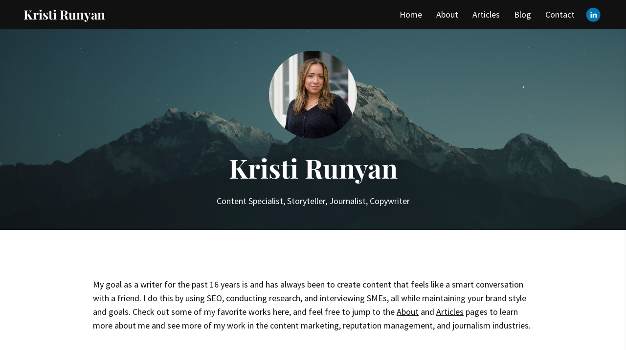

--- FILE ---
content_type: text/html; charset=utf-8
request_url: https://www.kristirunyan.com/
body_size: 14819
content:
<!DOCTYPE html>
<html lang="en" id="">
<head>

    

    
    <title>Kristi Runyan</title>
    

    

    

    <meta http-equiv="Content-Type" content="text/html; charset=utf-8">
    <meta name="viewport" content="width=device-width, initial-scale=1, maximum-scale=5">
    <link rel="shortcut icon" href="https://www.journoportfolio.com/favicon.ico">
    <meta name="twitter:card" content="summary">
    <meta content="Kristi Runyan" property="og:site_name">
    <meta property="og:type" content="website">
    <link rel="preconnect" href="https://media.journoportfolio.com">

    

    
    <link rel="sitemap" type="application/xml" title="Sitemap" href="/sitemap.xml" />
    
    
    

    <base href="/">
    <meta content="Kristi Runyan" name="author">

    
    <meta prefix="og: http://ogp.me/ns#" property="og:title" content="Kristi Runyan">
    <meta content="Kristi Runyan" name="twitter:title" property="og:title">
    <meta prefix="og: http://ogp.me/ns#" property="og:description" content="Content Specialist, Storyteller, Journalist, Copywriter">
    


    
    <link rel="canonical" href="https://www.kristirunyan.com/">
    <meta content="Content Specialist, Storyteller, Journalist, Copywriter" name="twitter:description" property="og:description">
    <meta content="https://www.kristirunyan.com/" name="twitter:url" property="og:url">
    <meta content="Content Specialist, Storyteller, Journalist, Copywriter" name="description">
    

    

    
        
            
        <meta prefix="og: http://ogp.me/ns#" property="og:image" content="https://media.journoportfolio.com/users/332358/images/profiles/4c093af1-2199-4f99-b5d2-bcd897bc8a13.jpg">
        <meta content="https://media.journoportfolio.com/users/332358/images/profiles/4c093af1-2199-4f99-b5d2-bcd897bc8a13.jpg" name="twitter:image" property="og:image">
            
        
    

    <link rel="alternate" type="application/rss+xml" title="Kristi Runyan" href="/rss.xml">

    

    <style id="temp-styles">
      #app,.jp-column-mount,.jp-block-mount,.jp-section-mount { display: none; }
    </style>

    

    

    
    <link href="/styles.css" rel="stylesheet">
    

    <script type="text/javascript" src="/scripts.js"></script>

    
</head>
<body  data-global-block-id="4800375" id="" data-transparent-header="false" data-button-style-hover="slide-up" data-animation-style="fade-in">

  <svg id="icon-defs" version="2.0" style="display: none">
    <defs>

      <symbol id="cart-icon" viewBox="0,-960,960,960">
        <g transform="translate(0,250)">
          <path d="M286.788-81Q257-81 236-102.212q-21-21.213-21-51Q215-183 236.212-204q21.213-21 51-21Q317-225 338-203.788q21 21.213 21 51Q359-123 337.788-102q-21.213 21-51 21Zm400 0Q657-81 636-102.212q-21-21.213-21-51Q615-183 636.212-204q21.213-21 51-21Q717-225 738-203.788q21 21.213 21 51Q759-123 737.788-102q-21.213 21-51 21ZM235-741l110 228h288l125-228H235Zm-30-60h589.074q22.964 0 34.945 21Q841-759 829-738L694-495q-11 19-28.559 30.5Q647.881-453 627-453H324l-56 104h491v60H277q-42 0-60.5-28t.5-63l64-118-152-322H51v-60h117l37 79Zm140 288h288-288Z" />
        </g>
      </symbol>

    
      
      <symbol id="linkedin" viewBox="0,0,2134,2134">
        <g transform="translate(0,418)">
          <path d="M1101,-365 C1316,-365,1531,-282,1746,-116 C1905,44,2003,188,2038,316 C2086,423,2098,591,2098,632 C2098,632,2098,729,2098,729 C2082,876,2050,1000,2001,1100 C1894,1317,1730,1481,1509,1592 C1351,1657,1209,1690,1083,1690 C1083,1690,1071,1690,1071,1690 C816,1690,583,1597,372,1410 C239,1272,156,1150,123,1045 C86,963,62,860,50,735 C50,735,50,607,50,607 C50,398,137,185,311,-31 C539,-254,786,-365,1053,-365 C1053,-365,1101,-365,1101,-365Z M664,328 C675,389,714,419,779,419 C832,419,869,389,889,328 C889,328,889,322,889,322 C889,259,850,223,773,212 C726,212,689,238,664,291 C664,291,664,328,664,328Z M676,1076 C677,1084,681,1088,688,1088 C688,1088,858,1088,858,1088 C866,1088,870,1084,870,1076 C870,1076,870,522,870,522 C870,522,858,498,858,498 C858,498,688,498,688,498 C680,499,676,503,676,510 C676,510,676,1076,676,1076Z M980,1076 C981,1084,985,1088,992,1088 C992,1088,1162,1088,1162,1088 C1170,1088,1174,1084,1174,1076 C1174,1076,1174,766,1174,766 C1184,681,1219,638,1278,638 C1347,638,1381,681,1381,766 C1381,766,1381,1076,1381,1076 C1382,1084,1386,1088,1393,1088 C1393,1088,1576,1088,1576,1088 C1576,1088,1576,705,1576,705 C1576,636,1543,573,1478,516 C1429,496,1398,486,1387,486 C1387,486,1326,486,1326,486 C1279,488,1232,512,1187,559 C1187,559,1174,559,1174,559 C1174,559,1174,498,1174,498 C1174,498,980,498,980,498 C980,498,980,1076,980,1076Z" />
        </g>
      </symbol>
      
    
    </defs>
  </svg>

    

    
    <div
    class="block block--block-element block-navigation" 
    data-definition-name="Navigation"
    data-definition-type="navigation"
    data-id="4800380"
    data-order="0"
    id="block-4800380"
    
>
  
<style>
:root {
--header-height: 60px;
}

body .page {padding-top: var(--header-height);}
/*body .page .content .section { min-height: calc(var(--jp-section-min-height) - var(--header-height)); }*/

body[data-transparent-header=true]:not(.scrolled) .header { background: transparent; }
body[data-transparent-header=true]:not(.scrolled) .header .menu ul > li > a{ background: transparent !important; }
body[data-transparent-header=true]:not(.scrolled) .header .menu ul > li { background: transparent !important; }

body[data-transparent-header=true] .page{padding-top: 0;}
body[data-transparent-header=true] .page .content .section:first-child > .img-credit {display: none;} 
body[data-transparent-header=true] .page .content .section:first-child .jp-section-mount .jp-divider-add--top {top: calc(var(--header-height) - 15px);}
body[data-transparent-header=true] .page .content .section:first-child .jp-section-mount .jp-toolbar--section {top: calc(var(--header-height) + 30px);}
body[data-transparent-header=true] .page .content .section:first-child .jp-section-overlay-buttons {top: calc(var(--header-height) + 30px);}
</style>

  <div class="header nav-style--links height--medium header--left ">
      <div class="header__inner">


      <div class="social-icons style-colour">
      
      
<a target="_blank" href="https://www.linkedin.com/in/kristirunyan/">
  <i class="social-icon"><svg version="2.0" style="fill: #0177b5 !important;"><use href="#linkedin" /></svg></i>
</a>
      
      
      </div>

      <div class="logo">
        
          <a href="/" data-portfolio-title>Kristi Runyan</a>
        
      </div>
      <nav class="menu">

          
            <ul>
              
              <li><a  target="_self" class="" href="/">Home</a>

              
              </li>
              
              <li><a  target="_self" class="" href="/about/">About</a>

              
              </li>
              
              <li><a  target="_self" class="" href="/articles-page/">Articles</a>

              
              </li>
              
              <li><a  target="_self" class="" href="/blog/">Blog</a>

              
              </li>
              
              <li><a  target="_self" class="" href="/contact/">Contact</a>

              
              </li>
              
            </ul>
          

          
          
          <div class="social-icons style-colour">
          
          
        <a target="_blank" href="https://www.linkedin.com/in/kristirunyan/" aria-label="Linkedin">
          <i class="social-icon"><svg version="2.0" style="fill: #0177b5 !important;"><use href="#linkedin" /></svg></i>
        </a>
          
          
          </div>
          
          

          
          <div class="navicon">
              <span class="lines"></span>
          </div>
          
          
          

      </nav>
  </div>
  </div>

  <div class="sidebar sidebar--left">
      <div class="sidebar__inner">

          <div class="menu-list">

              
              <a  target="_self" class="" href="/">Home</a>

              
              
              <a  target="_self" class="" href="/about/">About</a>

              
              
              <a  target="_self" class="" href="/articles-page/">Articles</a>

              
              
              <a  target="_self" class="" href="/blog/">Blog</a>

              
              
              <a  target="_self" class="" href="/contact/">Contact</a>

              
              


              

          </div>

      </div>
  </div>


    
</div>
    

     <div class="page " id="page-722900">
  <div class="content" id="content">
    
      
      
<section class="section"  data-background-src="https://media.journoportfolio.com/system/images/b0d9bfa4-b8bf-4d96-a258-532c3439b23f.jpg" style="background-position: 50% 50%;" data-order="1"  data-id="1708506" id="section-1708506">

    

    
        
    

  <div class="section__content">
    
    <div class="column"  data-column="1">
        
              <div
    class="block block--inline block-profile-picture" 
    data-definition-name="Profile Picture"
    data-definition-type="generic"
    data-id="4800383"
    data-order="1"
    id="block-4800383"
    
>
  <div class="profile-img size-large shape-round alignment-center animate-in" data-alignment="center">
      <img class="profile-img__img" src="https://media.journoportfolio.com/users/332358/images/profiles/4c093af1-2199-4f99-b5d2-bcd897bc8a13.jpg">
</div>


    
</div>
        
              <div
    class="block block--inline block-portfolio-title" 
    data-definition-name="Portfolio Title"
    data-definition-type="generic"
    data-id="4800384"
    data-order="2"
    id="block-4800384"
    
>
  <h1 class="heading animate-in" data-portfolio-title>Kristi Runyan</h1>


    
</div>
        
              <div
    class="block block--inline block-bio" 
    data-definition-name="Bio"
    data-definition-type="generic"
    data-id="4800385"
    data-order="3"
    id="block-4800385"
    
>
  <section class="block-text">
    <div class="wrapper--small animate-in" data-richtext="content" data-bio>
        <p>Content Specialist, Storyteller, Journalist, Copywriter</p>
    </div>
</section>


    
</div>
        
    </div>
    

    

  </div>
</section>
      
    
      
      
<section class="section"  data-background-src="" style="background-position: ;" data-order="2"  data-id="3015138" id="section-3015138">

    

    
        
    

  <div class="section__content">
    
    <div class="column"  data-column="1">
        
              <div
    class="block block--inline block-text" 
    data-definition-name="Text"
    data-definition-type="generic"
    data-id="8139730"
    data-order="1"
    id="block-8139730"
    
>
  <section class="block-text" data-alignment="left">
    <div class="wrapper--small animate-in" data-richtext="content">
        <p>My goal as a writer for the past 16 years is and has always been to create content that feels like a smart conversation with a friend. I do this by using SEO, conducting research, and interviewing SMEs, all while maintaining your brand style and goals. Check out some of my favorite works here, and feel free to jump to the <a href="https://www.kristirunyan.com/about/#/">About</a> and <a href="https://www.kristirunyan.com/articles-page/#/">Articles</a> pages to learn more about me and see more of my work in the content marketing, reputation management, and journalism industries.</p>
    </div>
</section>


    
</div>
        
    </div>
    

    

  </div>
</section>
      
    
      
      
<section class="section"  data-background-src="" style="background-position: ;" data-order="3"  data-id="1708507" id="section-1708507">

    

    
        
    

  <div class="section__content">
    
    <div class="column"  data-column="1">
        
              <div
    class="block block--inline block-articles" 
    data-definition-name="Articles"
    data-definition-type="article"
    data-id="4800386"
    data-order="1"
    id="block-4800386"
    
>
  <div class="articles article-image-style-full_bleed"   data-layout="masonry"  data-columns="4" data-gutter="medium" data-default-order="custom" data-autoplay-delay="3000" data-slides-per-view="3" loop autoplay>

        
        <div class="block-articles-filters" data-filters="3">

            <div class="grid">
                
                <div>
                    <svg xmlns="http://www.w3.org/2000/svg" height="20" width="20"><path d="M16.292 17.5 11.125 12.333Q10.438 12.854 9.635 13.115Q8.833 13.375 7.958 13.375Q5.688 13.375 4.094 11.802Q2.5 10.229 2.5 7.958Q2.5 5.688 4.094 4.094Q5.688 2.5 7.958 2.5Q10.229 2.5 11.802 4.094Q13.375 5.688 13.375 7.958Q13.375 8.833 13.125 9.635Q12.875 10.438 12.333 11.104L17.5 16.292ZM7.958 11.625Q9.479 11.625 10.552 10.552Q11.625 9.479 11.625 7.958Q11.625 6.417 10.562 5.333Q9.5 4.25 7.958 4.25Q6.417 4.25 5.333 5.333Q4.25 6.417 4.25 7.958Q4.25 9.5 5.333 10.562Q6.417 11.625 7.958 11.625Z"/></svg>
                    <input aria-label="Search" class="search" name="search" type="text" placeholder="Search by article name...">
                </div>
                

                
                <div>
                    <svg xmlns="http://www.w3.org/2000/svg" height="20" width="20"><path d="M2.5 15V13.25H7.5V15ZM2.5 6.75V5H17.5V6.75ZM2.5 10.875V9.125H12.5V10.875Z"/></svg>
                        
                    <select class="order-select">
                        <option value="custom" selected data-default="true">Featured</option>
                        <option value="newest" >Latest First</option>
                        <option value="oldest" >Oldest First</option>
                        <option value="alphabetically" >Alphabetically</option>
                    </select>
                </div>
                

                
                <div>
                    <svg xmlns="http://www.w3.org/2000/svg" height="20" width="20"><path d="M5.333 9.292 10.021 1.646 14.708 9.292ZM14.562 18.333Q13 18.333 11.896 17.229Q10.792 16.125 10.792 14.562Q10.792 13 11.896 11.896Q13 10.792 14.562 10.792Q16.125 10.792 17.229 11.896Q18.333 13 18.333 14.562Q18.333 16.125 17.229 17.229Q16.125 18.333 14.562 18.333ZM2.5 17.917V11.188H9.229V17.917ZM14.562 16.583Q15.438 16.583 16.01 16.01Q16.583 15.438 16.583 14.562Q16.583 13.688 16.01 13.115Q15.438 12.542 14.562 12.542Q13.688 12.542 13.115 13.115Q12.542 13.688 12.542 14.562Q12.542 15.438 13.115 16.01Q13.688 16.583 14.562 16.583ZM4.25 16.167H7.479V12.938H4.25ZM8.458 7.542H11.583L10.021 5ZM10.021 7.542ZM7.479 12.938ZM14.562 14.562Q14.562 14.562 14.562 14.562Q14.562 14.562 14.562 14.562Q14.562 14.562 14.562 14.562Q14.562 14.562 14.562 14.562Q14.562 14.562 14.562 14.562Q14.562 14.562 14.562 14.562Q14.562 14.562 14.562 14.562Q14.562 14.562 14.562 14.562Z"/></svg>

                    <select class="publication-select">
                        <option value="all" selected>All Publications</option>
                    </select>
                </div>
                

                

            </div>
        </div>

        <div class="loading-gif" >
            <img src="https://static.journoportfolio.com/public/img/loading.40e3bc4ab652.gif">
        </div>
        

        

        <div class="articles__wrapper  masonry ">
            

                
                <article itemscope itemtype="http://data-vocabulary.org/Article"  data-type="url" data-img-caption="Investment Property Refinance: What It Is and How To Do It" data-img-src="https://media.journoportfolio.com/users/332358/images/634682b0-ba41-481f-8d4a-bb288480d8d6.jpg" data-id="3454042"  class="article animate-in article-image-style-full_bleed article--padding-small article--box-shadow   " data-id="3454042" id="article_3454042">
    <a class="article__inner " href="https://www.freedommortgage.com/learning-center/articles/refinance-investment-property" target="_blank" rel="nofollow">

        
        

            
            <div class="article__inner__img__wrapper">
            
            <div class="article__inner__img crop-ratio--nocrop " data-background-src="https://media.journoportfolio.com/users/332358/images/634682b0-ba41-481f-8d4a-bb288480d8d6_max-600.jpg" style="background-position: 50% 50%;padding-top: 62.23506743737958%;height:0;">
                <img  style="object-position: 50% 50%;" itemprop="image" data-src="https://media.journoportfolio.com/users/332358/images/634682b0-ba41-481f-8d4a-bb288480d8d6_max-600.jpg">


            
            </div>
            </div>
            

            
        


        
        <div class="content">
          <div class="content__inner">

            

            <div class="article__meta">
                
                
                    <span itemprop="citation">Freedom Mortgage</span>
                
                

                
                <span class="article__date">
                     &bull; 
                    <span itemprop="datePublished">
                        20th October 2025
                    </span>
                </span>
                
            </div>

            <h2 class="article__title" itemprop="name">Investment Property Refinance: What It Is and How To Do It</h2>

            
            <div class="article__text truncate--5" itemprop="description">
                An investment property can be a great source of income. And for some people, refinancing the mortgage loan on an investment or rental property can offer additional financial benefits.<br><br>A mortgage refinance can be a strategic move that allows investors to access funds for upgrades, or to secure a lower interest rate and more favorable loan terms. Learn about different types of investment property refinance loans, how to refinance, and when refinancing aligns with your goals as an investor.<br><br>An in...
            </div>
            

        </div>
        </div>
        
        
        
        
    </a>

    

</article>
                
            

                
                <article itemscope itemtype="http://data-vocabulary.org/Article"  data-type="url" data-img-caption="What Is a VA Cash Out Refinance &amp; How Does It Work? | Freedom Mortgage | Freedom Mortgage" data-img-src="https://media.journoportfolio.com/users/332358/images/9381a42c-c296-42ea-bbd4-a3fbb9bbe93d.webp" data-id="3454036"  class="article animate-in article-image-style-full_bleed article--padding-small article--box-shadow   " data-id="3454036" id="article_3454036">
    <a class="article__inner " href="https://www.freedommortgage.com/learning-center/articles/va-cash-out-refinance" target="_blank" rel="nofollow">

        
        

            
            <div class="article__inner__img__wrapper">
            
            <div class="article__inner__img crop-ratio--nocrop " data-background-src="https://media.journoportfolio.com/users/332358/images/9381a42c-c296-42ea-bbd4-a3fbb9bbe93d_max-600.webp" style="background-position: 50% 50%;padding-top: 29.282576866764277%;height:0;">
                <img  style="object-position: 50% 50%;" itemprop="image" data-src="https://media.journoportfolio.com/users/332358/images/9381a42c-c296-42ea-bbd4-a3fbb9bbe93d_max-600.webp">


            
            </div>
            </div>
            

            
        


        
        <div class="content">
          <div class="content__inner">

            

            <div class="article__meta">
                
                
                    <span itemprop="citation">Freedom Mortgage</span>
                
                

                
                <span class="article__date">
                     &bull; 
                    <span itemprop="datePublished">
                        20th October 2025
                    </span>
                </span>
                
            </div>

            <h2 class="article__title" itemprop="name">What Is a VA Cash Out Refinance &amp; How Does It Work? | Freedom Mortgage | Freedom Mortgage</h2>

            
            <div class="article__text truncate--5" itemprop="description">
                A cash out refinance can be an affordable way to help you tap into your home equity. And if you're a veteran, active-duty service member, or eligible military spouse, you may qualify for a VA cash out refinance backed by the U.S. Department of Veterans Affairs (VA).<br><br>In this guide, we'll break down exactly what a VA cash out refinance is, how it works, who's eligible, and when it might support your financial goals as an existing homeowner.<br><br>A VA cash out refinance loan allows you to replace your...
            </div>
            

        </div>
        </div>
        
        
        
        
    </a>

    

</article>
                
            

                
                <article itemscope itemtype="http://data-vocabulary.org/Article"  data-type="url" data-img-caption="Fun Activities in Gatlinburg | Capital One" data-img-src="https://media.journoportfolio.com/users/332358/images/2e3f73e3-a4e0-4d2a-b185-e13833d6996f.jpg" data-id="3454033"  class="article animate-in article-image-style-full_bleed article--padding-small article--box-shadow   " data-id="3454033" id="article_3454033">
    <a class="article__inner " href="https://www.capitalone.com/learn-grow/more-than-money/things-to-do-in-gatlinburg/" target="_blank" rel="nofollow">

        
        

            
            <div class="article__inner__img__wrapper">
            
            <div class="article__inner__img crop-ratio--nocrop " data-background-src="https://media.journoportfolio.com/users/332358/images/2e3f73e3-a4e0-4d2a-b185-e13833d6996f_max-600.jpg" style="background-position: 50% 50%;padding-top: 66.6015625%;height:0;">
                <img  style="object-position: 50% 50%;" itemprop="image" data-src="https://media.journoportfolio.com/users/332358/images/2e3f73e3-a4e0-4d2a-b185-e13833d6996f_max-600.jpg">


            
            </div>
            </div>
            

            
        


        
        <div class="content">
          <div class="content__inner">

            

            <div class="article__meta">
                
                
                    <span itemprop="citation">Capital One</span>
                
                

                
                <span class="article__date">
                     &bull; 
                    <span itemprop="datePublished">
                        20th October 2025
                    </span>
                </span>
                
            </div>

            <h2 class="article__title" itemprop="name">Fun Activities in Gatlinburg | Capital One</h2>

            
            <div class="article__text truncate--5" itemprop="description">
                Nestled at the foot of Tennessee’s Great Smoky Mountains, Gatlinburg offers a unique blend of small-town charm and big-time fun. Gatlinburg is an ideal destination for a weekend getaway or a longer stay to chase picturesque mountain views, experience outdoor adventures, and savor the bustling local shopping and dining scene.<br><br>Whether you’re traveling solo, as a couple, or with your family or a group of friends, there’s no shortage of things to do in Gatlinburg. Keep reading to discover which can...
            </div>
            

        </div>
        </div>
        
        
        
        
    </a>

    

</article>
                
            

                
                <article itemscope itemtype="http://data-vocabulary.org/Article"  data-type="url" data-img-caption="The Best Things to Do in Denver | Capital One" data-img-src="https://media.journoportfolio.com/users/332358/images/d56f98b8-f953-4d1d-878f-d2d59fb5f3cb.jpg" data-id="3454032"  class="article animate-in article-image-style-full_bleed article--padding-small article--box-shadow   " data-id="3454032" id="article_3454032">
    <a class="article__inner " href="https://www.capitalone.com/learn-grow/more-than-money/things-to-do-in-denver/" target="_blank" rel="nofollow">

        
        

            
            <div class="article__inner__img__wrapper">
            
            <div class="article__inner__img crop-ratio--nocrop " data-background-src="https://media.journoportfolio.com/users/332358/images/d56f98b8-f953-4d1d-878f-d2d59fb5f3cb_max-600.jpg" style="background-position: 50% 50%;padding-top: 66.6015625%;height:0;">
                <img  style="object-position: 50% 50%;" itemprop="image" data-src="https://media.journoportfolio.com/users/332358/images/d56f98b8-f953-4d1d-878f-d2d59fb5f3cb_max-600.jpg">


            
            </div>
            </div>
            

            
        


        
        <div class="content">
          <div class="content__inner">

            

            <div class="article__meta">
                
                
                    <span itemprop="citation">Capital One</span>
                
                

                
                <span class="article__date">
                     &bull; 
                    <span itemprop="datePublished">
                        20th October 2025
                    </span>
                </span>
                
            </div>

            <h2 class="article__title" itemprop="name">The Best Things to Do in Denver | Capital One</h2>

            
            <div class="article__text truncate--5" itemprop="description">
                If your idea of a good vacation involves stunning mountain landscapes, top-notch local beer and food, and a vibrant arts and culture scene, look no further than Denver, Colorado. <br><br>Find out more about some of the best things to do in Denver, including activities for every budget. <br><br> <br> Red Rocks Amphitheatre, Union Station, the Denver Art Museum, Coors Field and Larimer Square are a few can’t-miss Denver attractions. <br> <br> <br> For the budget conscious, there are plenty of free, fun ways to get to kn...
            </div>
            

        </div>
        </div>
        
        
        
        
    </a>

    

</article>
                
            

                
                <article itemscope itemtype="http://data-vocabulary.org/Article"  data-type="url" data-img-caption="States With No Income Tax: Everything You Need To Know" data-img-src="https://media.journoportfolio.com/users/332358/images/7f19d367-7d63-4651-bf79-985535933c71.jpeg" data-id="2864995"  class="article animate-in article-image-style-full_bleed article--padding-small article--box-shadow   " data-id="2864995" id="article_2864995">
    <a class="article__inner " href="https://www.rocketmoney.com/learn/personal-finance/states-with-no-income-tax" target="_blank" rel="nofollow">

        
        

            
            <div class="article__inner__img__wrapper">
            
            <div class="article__inner__img crop-ratio--nocrop " data-background-src="https://media.journoportfolio.com/users/332358/images/7f19d367-7d63-4651-bf79-985535933c71_max-600.jpeg" style="background-position: 50% 50%;padding-top: 43.103448275862064%;height:0;">
                <img  style="object-position: 50% 50%;" itemprop="image" data-src="https://media.journoportfolio.com/users/332358/images/7f19d367-7d63-4651-bf79-985535933c71_max-600.jpeg">


            
            </div>
            </div>
            

            
        


        
        <div class="content">
          <div class="content__inner">

            

            <div class="article__meta">
                
                
                    <span itemprop="citation">Rocket Money</span>
                
                

                
                <span class="article__date">
                     &bull; 
                    <span itemprop="datePublished">
                        8th August 2024
                    </span>
                </span>
                
            </div>

            <h2 class="article__title" itemprop="name">States With No Income Tax: Everything You Need To Know</h2>

            
            <div class="article__text truncate--5" itemprop="description">
                Some states don’t impose income taxes on their residents, but that doesn’t mean living there will save you money. Learn more about states with no income tax.
            </div>
            

        </div>
        </div>
        
        
        
        
    </a>

    

</article>
                
            

                
                <article itemscope itemtype="http://data-vocabulary.org/Article"  data-type="url" data-img-caption="Financially Stable: What It Means – And How To Get There" data-img-src="https://media.journoportfolio.com/users/332358/images/a470c8a3-21bc-4570-b62f-6e3916887e00.jpeg" data-id="2864989"  class="article animate-in article-image-style-full_bleed article--padding-small article--box-shadow   " data-id="2864989" id="article_2864989">
    <a class="article__inner " href="https://www.rocketmoney.com/learn/personal-finance/financially-stable" target="_blank" rel="nofollow">

        
        

            
            <div class="article__inner__img__wrapper">
            
            <div class="article__inner__img crop-ratio--nocrop " data-background-src="https://media.journoportfolio.com/users/332358/images/a470c8a3-21bc-4570-b62f-6e3916887e00_max-600.jpeg" style="background-position: 50% 50%;padding-top: 66.66666666666666%;height:0;">
                <img  style="object-position: 50% 50%;" itemprop="image" data-src="https://media.journoportfolio.com/users/332358/images/a470c8a3-21bc-4570-b62f-6e3916887e00_max-600.jpeg">


            
            </div>
            </div>
            

            
        


        
        <div class="content">
          <div class="content__inner">

            

            <div class="article__meta">
                
                
                    <span itemprop="citation">Rocket Money</span>
                
                

                
                <span class="article__date">
                     &bull; 
                    <span itemprop="datePublished">
                        8th August 2024
                    </span>
                </span>
                
            </div>

            <h2 class="article__title" itemprop="name">Financially Stable: What It Means – And How To Get There</h2>

            
            <div class="article__text truncate--5" itemprop="description">
                Becoming financially stable is a goal most people share, but the process differs for everyone. Learn how to achieve financial stability in this guide.
            </div>
            

        </div>
        </div>
        
        
        
        
    </a>

    

</article>
                
            

                
                <article itemscope itemtype="http://data-vocabulary.org/Article"  data-type="url" data-img-caption="11 Essential Questions To Ask Before Getting Pet Insurance | MetLife Pet Insurance" data-img-src="https://media.journoportfolio.com/users/332358/images/5dae70ba-7dbb-420c-90fa-a419bb45ea19.webp" data-id="2864970"  class="article animate-in article-image-style-full_bleed article--padding-small article--box-shadow   " data-id="2864970" id="article_2864970">
    <a class="article__inner " href="https://www.metlifepetinsurance.com/blog/pet-insurance/ask-these-questions-when-shopping-for-a-pet-insurance-plan/" target="_blank" rel="nofollow">

        
        

            
            <div class="article__inner__img__wrapper">
            
            <div class="article__inner__img crop-ratio--nocrop " data-background-src="https://media.journoportfolio.com/users/332358/images/5dae70ba-7dbb-420c-90fa-a419bb45ea19_max-600.webp" style="background-position: 50% 50%;padding-top: 66.7%;height:0;">
                <img  style="object-position: 50% 50%;" itemprop="image" data-src="https://media.journoportfolio.com/users/332358/images/5dae70ba-7dbb-420c-90fa-a419bb45ea19_max-600.webp">


            
            </div>
            </div>
            

            
        


        
        <div class="content">
          <div class="content__inner">

            

            <div class="article__meta">
                
                
                    <span itemprop="citation">MetLife Pet Insurance</span>
                
                

                
                <span class="article__date">
                     &bull; 
                    <span itemprop="datePublished">
                        8th August 2024
                    </span>
                </span>
                
            </div>

            <h2 class="article__title" itemprop="name">11 Essential Questions To Ask Before Getting Pet Insurance | MetLife Pet Insurance</h2>

            
            <div class="article__text truncate--5" itemprop="description">
                Asking these questions can help you figure out what to look for in pet insurance and ensure you find the right fit for you and your pet.<br>A pet insurance deductible is the dollar amount you have to pay out of pocket as the policyholder before your insurance provider starts reimbursing you for covered expenses — they can be annual or per-incident amounts. The monthly premium is the dollar amount you pay each month to keep your policy active.<br>These amounts vary depending on the coverage your plan p...
            </div>
            

        </div>
        </div>
        
        
        
        
    </a>

    

</article>
                
            

                
                <article itemscope itemtype="http://data-vocabulary.org/Article"  data-type="url" data-img-caption="My Dog is Dying and I Can’t Afford a Vet | MetLife Pet Insurance" data-img-src="https://media.journoportfolio.com/users/332358/images/885facaa-7ec1-4a56-8284-68be90dff116.webp" data-id="2864969"  class="article animate-in article-image-style-full_bleed article--padding-small article--box-shadow   " data-id="2864969" id="article_2864969">
    <a class="article__inner " href="https://www.metlifepetinsurance.com/blog/pet-planning/my-pet-is-sick-and-i-can-t-afford-the-care-they-need/" target="_blank" rel="nofollow">

        
        

            
            <div class="article__inner__img__wrapper">
            
            <div class="article__inner__img crop-ratio--nocrop " data-background-src="https://media.journoportfolio.com/users/332358/images/885facaa-7ec1-4a56-8284-68be90dff116_max-600.webp" style="background-position: 50% 50%;padding-top: 53.878406708595385%;height:0;">
                <img  style="object-position: 50% 50%;" itemprop="image" data-src="https://media.journoportfolio.com/users/332358/images/885facaa-7ec1-4a56-8284-68be90dff116_max-600.webp">


            
            </div>
            </div>
            

            
        


        
        <div class="content">
          <div class="content__inner">

            

            <div class="article__meta">
                
                
                    <span itemprop="citation">MetLife Pet Insurance</span>
                
                

                
                <span class="article__date">
                     &bull; 
                    <span itemprop="datePublished">
                        8th August 2024
                    </span>
                </span>
                
            </div>

            <h2 class="article__title" itemprop="name">My Dog is Dying and I Can’t Afford a Vet | MetLife Pet Insurance</h2>

            
            <div class="article__text truncate--5" itemprop="description">
                If your dog suffers an accidental injury or develops a major illness, treatment options can get expensive quickly — whether your dog recovers or passes away. We’ve got answers to a few questions you may be wondering about for these situations.<br>You could ask your veterinarian’s office about a payment plan. A monthly payment might be more manageable for you than a large lump sum that’s due all at once. This can also apply to costly treatment(s) required for an illness.<br>With a MetLife Pet Insurance...
            </div>
            

        </div>
        </div>
        
        
        
        
    </a>

    

</article>
                
            

                
                <article itemscope itemtype="http://data-vocabulary.org/Article"  data-type="url" data-img-caption="Price Per Square Foot: Why It Matters And How It’s Calculated" data-img-src="https://media.journoportfolio.com/users/332358/images/6c9c2394-3c6d-4310-8894-7793dc7e10f4.jpg" data-id="2855484"  class="article animate-in article-image-style-full_bleed article--padding-small article--box-shadow   " data-id="2855484" id="article_2855484">
    <a class="article__inner " href="https://www.rocketmortgage.com/learn/price-per-square-foot" target="_blank" rel="nofollow">

        
        

            
            <div class="article__inner__img__wrapper">
            
            <div class="article__inner__img crop-ratio--nocrop " data-background-src="https://media.journoportfolio.com/users/332358/images/6c9c2394-3c6d-4310-8894-7793dc7e10f4_max-600.jpg" style="background-position: 50% 50%;padding-top: 43.84765625%;height:0;">
                <img  style="object-position: 50% 50%;" itemprop="image" data-src="https://media.journoportfolio.com/users/332358/images/6c9c2394-3c6d-4310-8894-7793dc7e10f4_max-600.jpg">


            
            </div>
            </div>
            

            
        


        
        <div class="content">
          <div class="content__inner">

            

            <div class="article__meta">
                
                
                    <span itemprop="citation">Rocket Mortgage</span>
                
                

                
                <span class="article__date">
                     &bull; 
                    <span itemprop="datePublished">
                        31st July 2024
                    </span>
                </span>
                
            </div>

            <h2 class="article__title" itemprop="name">Price Per Square Foot: Why It Matters And How It’s Calculated</h2>

            
            <div class="article__text truncate--5" itemprop="description">
                Price per unit is a concept many people deal with on a regular basis, whether they realize it or not. If you can buy a six-pack of paper towels for $5, or an 18-pack for $14, which one is the better deal?<br>Of course, comparing homes is a little different than comparing multipacks of consumer goods. Understanding a home’s price per square foot – and what you can learn from that number – can be a bit more complex. Here’s what you should know about the price per square foot of a property.<br><br>Price per...
            </div>
            

        </div>
        </div>
        
        
        
        
    </a>

    

</article>
                
            

                
                <article itemscope itemtype="http://data-vocabulary.org/Article"  data-type="url" data-img-caption="The Best Modular Home Manufacturers" data-img-src="https://media.journoportfolio.com/users/332358/images/d85b3240-7733-4247-bceb-891db3eead1e.jpg" data-id="2779119"  class="article animate-in article-image-style-full_bleed article--padding-small article--box-shadow   " data-id="2779119" id="article_2779119">
    <a class="article__inner " href="https://www.rocketmortgage.com/learn/modular-home-manufacturers" target="_blank" rel="nofollow">

        
        

            
            <div class="article__inner__img__wrapper">
            
            <div class="article__inner__img crop-ratio--nocrop " data-background-src="https://media.journoportfolio.com/users/332358/images/d85b3240-7733-4247-bceb-891db3eead1e_max-600.jpg" style="background-position: 50% 50%;padding-top: 43.125%;height:0;">
                <img  style="object-position: 50% 50%;" itemprop="image" data-src="https://media.journoportfolio.com/users/332358/images/d85b3240-7733-4247-bceb-891db3eead1e_max-600.jpg">


            
            </div>
            </div>
            

            
        


        
        <div class="content">
          <div class="content__inner">

            

            <div class="article__meta">
                
                
                    <span itemprop="citation">Rocket Mortgage</span>
                
                

                
                <span class="article__date">
                     &bull; 
                    <span itemprop="datePublished">
                        24th April 2024
                    </span>
                </span>
                
            </div>

            <h2 class="article__title" itemprop="name">The Best Modular Home Manufacturers</h2>

            
            <div class="article__text truncate--5" itemprop="description">
                Finding the right builder is a vital part of the process when opting for a modular home. With the right builder, making your modular home dreams come true is more likely. The wrong builder could put a wrench in your modular home plans.<br><br>Below are some tips for deciding which modular home manufacturer will build your dream home with the craftsmanship you’re seeking.<br><br>The floor plans offered by a modular home builder are arguably the most important factor. For prospective homeowners, the layout an
            </div>
            

        </div>
        </div>
        
        
        
        
    </a>

    

</article>
                
            

                
                <article itemscope itemtype="http://data-vocabulary.org/Article"  data-type="url" data-img-caption="Do You Need A Land Real Estate Agent To Purchase Land?" data-img-src="https://media.journoportfolio.com/users/332358/images/c557022d-5fbb-4b6c-bf72-0da1bb432345.jpg" data-id="2779395"  class="article animate-in article-image-style-full_bleed article--padding-small article--box-shadow   " data-id="2779395" id="article_2779395">
    <a class="article__inner " href="https://www.rockethomes.com/blog/home-buying/land-real-estate-agent" target="_blank" rel="nofollow">

        
        

            
            <div class="article__inner__img__wrapper">
            
            <div class="article__inner__img crop-ratio--nocrop " data-background-src="https://media.journoportfolio.com/users/332358/images/c557022d-5fbb-4b6c-bf72-0da1bb432345_max-600.jpg" style="background-position: 50% 50%;padding-top: 52.425281724644776%;height:0;">
                <img  style="object-position: 50% 50%;" itemprop="image" data-src="https://media.journoportfolio.com/users/332358/images/c557022d-5fbb-4b6c-bf72-0da1bb432345_max-600.jpg">


            
            </div>
            </div>
            

            
        


        
        <div class="content">
          <div class="content__inner">

            

            <div class="article__meta">
                
                
                    <span itemprop="citation">Rocket Homes</span>
                
                

                
                <span class="article__date">
                     &bull; 
                    <span itemprop="datePublished">
                        27th March 2024
                    </span>
                </span>
                
            </div>

            <h2 class="article__title" itemprop="name">Do You Need A Land Real Estate Agent To Purchase Land?</h2>

            
            <div class="article__text truncate--5" itemprop="description">
                Finding and buying land can be complex, but a land real estate agent can help. Learn more about land agents and how they can help you in our guide.
            </div>
            

        </div>
        </div>
        
        
        
        
    </a>

    

</article>
                
            

                
                <article itemscope itemtype="http://data-vocabulary.org/Article"  data-type="url" data-img-caption="Small-Business Tax Deductions You Should Know About" data-img-src="https://media.journoportfolio.com/users/332358/images/991d00c7-3277-42f3-990c-cf01ed7ea6cd.jpeg" data-id="2864998"  class="article animate-in article-image-style-full_bleed article--padding-small article--box-shadow   " data-id="2864998" id="article_2864998">
    <a class="article__inner " href="https://www.rocketmoney.com/learn/personal-finance/small-business-tax-deductions" target="_blank" rel="nofollow">

        
        

            
            <div class="article__inner__img__wrapper">
            
            <div class="article__inner__img crop-ratio--nocrop " data-background-src="https://media.journoportfolio.com/users/332358/images/991d00c7-3277-42f3-990c-cf01ed7ea6cd_max-600.jpeg" style="background-position: 50% 50%;padding-top: 43.103448275862064%;height:0;">
                <img  style="object-position: 50% 50%;" itemprop="image" data-src="https://media.journoportfolio.com/users/332358/images/991d00c7-3277-42f3-990c-cf01ed7ea6cd_max-600.jpeg">


            
            </div>
            </div>
            

            
        


        
        <div class="content">
          <div class="content__inner">

            

            <div class="article__meta">
                
                
                

                
                <span class="article__date">
                    
                    <span itemprop="datePublished">
                        23rd January 2024
                    </span>
                </span>
                
            </div>

            <h2 class="article__title" itemprop="name">Small-Business Tax Deductions You Should Know About</h2>

            
            <div class="article__text truncate--5" itemprop="description">
                Many business owners don’t take advantage of the tax deductions available to them. See a list of deductions that small-business owners can claim on their taxes.
            </div>
            

        </div>
        </div>
        
        
        
        
    </a>

    

</article>
                
            

                
                <article itemscope itemtype="http://data-vocabulary.org/Article"  data-type="url" data-img-caption="Data Hygiene 101: A Complete Guide for 2023" data-img-src="https://media.journoportfolio.com/users/332358/images/54afb704-362e-4199-8820-bf8e0b75d0c7.jpg" data-id="2417432"  class="article animate-in article-image-style-full_bleed article--padding-small article--box-shadow   " data-id="2417432" id="article_2417432">
    <a class="article__inner " href="https://segment.com/blog/data-hygiene/" target="_blank" rel="nofollow">

        
        

            
            <div class="article__inner__img__wrapper">
            
            <div class="article__inner__img crop-ratio--nocrop " data-background-src="https://media.journoportfolio.com/users/332358/images/54afb704-362e-4199-8820-bf8e0b75d0c7_max-600.jpg" style="background-position: 50% 50%;padding-top: 77.1484375%;height:0;">
                <img  style="object-position: 50% 50%;" itemprop="image" data-src="https://media.journoportfolio.com/users/332358/images/54afb704-362e-4199-8820-bf8e0b75d0c7_max-600.jpg">


            
            </div>
            </div>
            

            
        


        
        <div class="content">
          <div class="content__inner">

            

            <div class="article__meta">
                
                
                    <span itemprop="citation">Segment</span>
                
                

                
                <span class="article__date">
                     &bull; 
                    <span itemprop="datePublished">
                        8th November 2023
                    </span>
                </span>
                
            </div>

            <h2 class="article__title" itemprop="name">Data Hygiene 101: A Complete Guide for 2023</h2>

            
            <div class="article__text truncate--5" itemprop="description">
                By 2025, it’s estimated that the total data volume of connected devices worldwide . And the more data businesses have to process, the more difficult it becomes to manage and ensure its accuracy. This is why you need to have the proper protocols in place to protect data hygiene.<br>• None How to clean and create a shared data dictionary with Twilio Segment<br><br>Data hygiene is the ongoing process of you collect to maintain its integrity and accuracy (e.g., removing duplicate entries, standardizing namin
            </div>
            

        </div>
        </div>
        
        
        
        
    </a>

    

</article>
                
            

                
                <article itemscope itemtype="http://data-vocabulary.org/Article"  data-type="url" data-img-caption="What is reliable data? How to determine data reliability" data-img-src="https://media.journoportfolio.com/users/332358/images/6fb9ce26-f9f7-4331-9b70-7b77f48c3c8e.jpg" data-id="2417430"  class="article animate-in article-image-style-full_bleed article--padding-small article--box-shadow   " data-id="2417430" id="article_2417430">
    <a class="article__inner " href="https://segment.com/blog/reliable-data/" target="_blank" rel="nofollow">

        
        

            
            <div class="article__inner__img__wrapper">
            
            <div class="article__inner__img crop-ratio--nocrop " data-background-src="https://media.journoportfolio.com/users/332358/images/6fb9ce26-f9f7-4331-9b70-7b77f48c3c8e_max-600.jpg" style="background-position: 50% 50%;padding-top: 54.39453125%;height:0;">
                <img  style="object-position: 50% 50%;" itemprop="image" data-src="https://media.journoportfolio.com/users/332358/images/6fb9ce26-f9f7-4331-9b70-7b77f48c3c8e_max-600.jpg">


            
            </div>
            </div>
            

            
        


        
        <div class="content">
          <div class="content__inner">

            

            <div class="article__meta">
                
                
                    <span itemprop="citation">Segment</span>
                
                

                
                <span class="article__date">
                     &bull; 
                    <span itemprop="datePublished">
                        8th November 2023
                    </span>
                </span>
                
            </div>

            <h2 class="article__title" itemprop="name">What is reliable data? How to determine data reliability</h2>

            
            <div class="article__text truncate--5" itemprop="description">
                There’s a difference between collecting data and being able to guarantee its accuracy. Human error, a disjointed , and no unified policy can easily lead to .<br><br>Poor data quality costs organizations nearly . To avoid this, businesses need to focus on how they’re cleaning, consolidating, and managing their data to help them make informed decisions.<br><br>To help paint a picture of what data reliability means, in this article, we’ll cover:<br>• None How to improve data reliability with the experts at Twilio
            </div>
            

        </div>
        </div>
        
        
        
        
    </a>

    

</article>
                
            

                
                <article itemscope itemtype="http://data-vocabulary.org/Article"  data-type="url" data-img-caption="How Orthopedic Patient Education Improves Outcomes" data-img-src="https://media.journoportfolio.com/users/332358/images/835403b6-626a-4258-a15b-0fc6f23252ad.jpg" data-id="2192832"  class="article animate-in article-image-style-full_bleed article--padding-small article--box-shadow   " data-id="2192832" id="article_2192832">
    <a class="article__inner " href="https://www.exer.ai/posts/how-orthopedic-patient-education-improves-outcomes" target="_blank" rel="nofollow">

        
        

            
            <div class="article__inner__img__wrapper">
            
            <div class="article__inner__img crop-ratio--nocrop " data-background-src="https://media.journoportfolio.com/users/332358/images/835403b6-626a-4258-a15b-0fc6f23252ad_max-600.jpg" style="background-position: 50% 50%;padding-top: 66.6015625%;height:0;">
                <img  style="object-position: 50% 50%;" itemprop="image" data-src="https://media.journoportfolio.com/users/332358/images/835403b6-626a-4258-a15b-0fc6f23252ad_max-600.jpg">


            
            </div>
            </div>
            

            
        


        
        <div class="content">
          <div class="content__inner">

            

            <div class="article__meta">
                
                
                    <span itemprop="citation">Exer.ai</span>
                
                

                
                <span class="article__date">
                     &bull; 
                    <span itemprop="datePublished">
                        5th June 2023
                    </span>
                </span>
                
            </div>

            <h2 class="article__title" itemprop="name">How Orthopedic Patient Education Improves Outcomes</h2>

            
            <div class="article__text truncate--5" itemprop="description">
                Discussing the ways orthopedic patient education can improve outcomes by equipping patients with realistic expectations and knowledge about what to expect.<br><br>When you were in medical school, you likely noticed a correlation between how much you studied and how well you did on your exams. The same principle applies to patient education and outcomes after a procedure or treatment.<br><br>Patient education before an orthopedic procedure covers strategies like details about the procedure, home safety, anti
            </div>
            

        </div>
        </div>
        
        
        
        
    </a>

    

</article>
                
            

                
                <article itemscope itemtype="http://data-vocabulary.org/Article"  data-type="url" data-img-caption="4 Applications of 3D Printing in Orthopedics" data-img-src="https://media.journoportfolio.com/users/332358/images/ddb7ace4-02c1-443b-b4b2-a40d15be6d36.jpg" data-id="2192830"  class="article animate-in article-image-style-full_bleed article--padding-small article--box-shadow   " data-id="2192830" id="article_2192830">
    <a class="article__inner " href="https://www.exer.ai/posts/3d-printing-in-orthopedics" target="_blank" rel="nofollow">

        
        

            
            <div class="article__inner__img__wrapper">
            
            <div class="article__inner__img crop-ratio--nocrop " data-background-src="https://media.journoportfolio.com/users/332358/images/ddb7ace4-02c1-443b-b4b2-a40d15be6d36_max-600.jpg" style="background-position: 50% 50%;padding-top: 66.6015625%;height:0;">
                <img  style="object-position: 50% 50%;" itemprop="image" data-src="https://media.journoportfolio.com/users/332358/images/ddb7ace4-02c1-443b-b4b2-a40d15be6d36_max-600.jpg">


            
            </div>
            </div>
            

            
        


        
        <div class="content">
          <div class="content__inner">

            

            <div class="article__meta">
                
                
                    <span itemprop="citation">Exer.ai</span>
                
                

                
                <span class="article__date">
                     &bull; 
                    <span itemprop="datePublished">
                        5th June 2023
                    </span>
                </span>
                
            </div>

            <h2 class="article__title" itemprop="name">4 Applications of 3D Printing in Orthopedics</h2>

            
            <div class="article__text truncate--5" itemprop="description">
                Discover how 3D printing in orthopedics is revolutionizing the industry and benefiting patients and surgeons alike.<br><br>Also called additive manufacturing, 3D printing is exciting, cutting-edge technology — but that doesn’t mean it’s out of reach for orthopedic surgeons. A digital file is used to create a physical object by fusing a material together, usually layer by layer, in three-dimensional printing. Traditional printing process manufacturing methods require a mold or a block of material to cr
            </div>
            

        </div>
        </div>
        
        
        
        
    </a>

    

</article>
                
            

                
                <article itemscope itemtype="http://data-vocabulary.org/Article"  data-type="url" data-img-caption="67 easy Mediterranean diet recipes for beginners" data-img-src="https://media.journoportfolio.com/users/332358/images/cc671d54-d6d0-4a5a-8e80-4608e89cdc39.jpg" data-id="2192825"  class="article animate-in article-image-style-full_bleed article--padding-small article--box-shadow   " data-id="2192825" id="article_2192825">
    <a class="article__inner " href="https://www.noom.com/blog/mediterranean-diet-recipes/" target="_blank" rel="nofollow">

        
        

            
            <div class="article__inner__img__wrapper">
            
            <div class="article__inner__img crop-ratio--nocrop " data-background-src="https://media.journoportfolio.com/users/332358/images/cc671d54-d6d0-4a5a-8e80-4608e89cdc39_max-600.jpg" style="background-position: 50% 50%;padding-top: 52.44140625%;height:0;">
                <img  style="object-position: 50% 50%;" itemprop="image" data-src="https://media.journoportfolio.com/users/332358/images/cc671d54-d6d0-4a5a-8e80-4608e89cdc39_max-600.jpg">


            
            </div>
            </div>
            

            
        


        
        <div class="content">
          <div class="content__inner">

            

            <div class="article__meta">
                
                
                    <span itemprop="citation">Noom</span>
                
                

                
                <span class="article__date">
                     &bull; 
                    <span itemprop="datePublished">
                        5th June 2023
                    </span>
                </span>
                
            </div>

            <h2 class="article__title" itemprop="name">67 easy Mediterranean diet recipes for beginners</h2>

            
            <div class="article__text truncate--5" itemprop="description">
                So you’ve decided to try the Mediterranean diet, which is based on the traditional foods of countries like Italy, Spain, and Greece. To help you out, we’ve gathered easy recipes to get you started.<br><br>The Mediterranean is less restrictive than other popular diets, like keto or paleo—but dishes still need to focus on vegetables, fruit, whole grains, lean protein, and healthy fats.<br><br>Read on for 67 Mediterranean diet recipes full of fresh Mediterranean ingredients and flavors for each meal and snack 
            </div>
            

        </div>
        </div>
        
        
        
        
    </a>

    

</article>
                
            

                
                <article itemscope itemtype="http://data-vocabulary.org/Article"  data-type="url" data-img-caption="5 Ways To Reduce Customer Effort (From Basic to AI)" data-img-src="https://media.journoportfolio.com/users/332358/images/9a4773a1-d62c-4a47-a5c1-627ef93b1b2c.jpg" data-id="2192865"  class="article animate-in article-image-style-full_bleed article--padding-small article--box-shadow   " data-id="2192865" id="article_2192865">
    <a class="article__inner " href="https://www.supportlogic.com/resources/blog/5-ways-to-reduce-customer-effort-from-basic-to-ai/" target="_blank" rel="nofollow">

        
        

            
            <div class="article__inner__img__wrapper">
            
            <div class="article__inner__img crop-ratio--nocrop " data-background-src="https://media.journoportfolio.com/users/332358/images/9a4773a1-d62c-4a47-a5c1-627ef93b1b2c_max-600.jpg" style="background-position: 50% 50%;padding-top: 48.6328125%;height:0;">
                <img  style="object-position: 50% 50%;" itemprop="image" data-src="https://media.journoportfolio.com/users/332358/images/9a4773a1-d62c-4a47-a5c1-627ef93b1b2c_max-600.jpg">


            
            </div>
            </div>
            

            
        


        
        <div class="content">
          <div class="content__inner">

            

            <div class="article__meta">
                
                
                    <span itemprop="citation">Predict &amp; Prevent Customer Escalations | SupportLogic Experience Management</span>
                
                

                
                <span class="article__date">
                     &bull; 
                    <span itemprop="datePublished">
                        12th April 2023
                    </span>
                </span>
                
            </div>

            <h2 class="article__title" itemprop="name">5 Ways To Reduce Customer Effort (From Basic to AI)</h2>

            
            <div class="article__text truncate--5" itemprop="description">
                5 Ways To Reduce Customer Effort (From Basic to AI)<br><br>Customers want quick, simple, and satisfying experiences when they engage in customer service interactions.<br><br>But often, these exchanges result in extended waits, being transferred from one agent to another multiple times, or having to repeat the same information over and over again. Or when it comes to chatbot services, customers don’t always receive the same assistance as they would with a live agent. Chatbots are in the business of case defl
            </div>
            

        </div>
        </div>
        
        
        
        
    </a>

    

</article>
                
            

                
                <article itemscope itemtype="http://data-vocabulary.org/Article"  data-type="url" data-img-caption="6 Common SMS Marketing Mistakes (+ How To Fix Them) | Community" data-img-src="https://media.journoportfolio.com/users/332358/images/cac45fa1-d875-460f-b61f-7fdfb3232b02.jpg" data-id="2192866"  class="article animate-in article-image-style-full_bleed article--padding-small article--box-shadow   " data-id="2192866" id="article_2192866">
    <a class="article__inner " href="https://www.community.com/post/6-common-sms-mistakes" target="_blank" rel="nofollow">

        
        

            
            <div class="article__inner__img__wrapper">
            
            <div class="article__inner__img crop-ratio--nocrop " data-background-src="https://media.journoportfolio.com/users/332358/images/cac45fa1-d875-460f-b61f-7fdfb3232b02_max-600.jpg" style="background-position: 50% 50%;padding-top: 41.40625%;height:0;">
                <img  style="object-position: 50% 50%;" itemprop="image" data-src="https://media.journoportfolio.com/users/332358/images/cac45fa1-d875-460f-b61f-7fdfb3232b02_max-600.jpg">


            
            </div>
            </div>
            

            
        


        
        <div class="content">
          <div class="content__inner">

            

            <div class="article__meta">
                
                
                    <span itemprop="citation">Community</span>
                
                

                
                <span class="article__date">
                     &bull; 
                    <span itemprop="datePublished">
                        29th March 2023
                    </span>
                </span>
                
            </div>

            <h2 class="article__title" itemprop="name">6 Common SMS Marketing Mistakes (+ How To Fix Them) | Community</h2>

            
            <div class="article__text truncate--5" itemprop="description">
                This is some text inside of a div block.<br><br>Let’s explore six of the most common SMS marketing mistakes and some solutions to fix them.<br><br>It doesn’t have to be this way. You can enhance the experience of your consumers on their most valued channel — SMS. Consumers are 209% more responsive to SMS than email or phone calls. By listening to your audience’s wants and needs, brands can engage consumers in a personal way and avoid SMS marketing mistakes.<br><br>The message is long, confusing, and completely im
            </div>
            

        </div>
        </div>
        
        
        
        
    </a>

    

</article>
                
            

                
                <article itemscope itemtype="http://data-vocabulary.org/Article"  data-type="url" data-img-caption="Customer Service Quality Assurance: What It Is &amp; Why It&#39;s Important" data-img-src="https://media.journoportfolio.com/users/332358/images/24d9796a-80bd-4649-ba16-01ecd196f876.jpg" data-id="2192837"  class="article animate-in article-image-style-full_bleed article--padding-small article--box-shadow   " data-id="2192837" id="article_2192837">
    <a class="article__inner " href="https://www.supportlogic.com/resources/blog/customer-service-quality-assurance-what-it-is-why-its-important/" target="_blank" rel="nofollow">

        
        

            
            <div class="article__inner__img__wrapper">
            
            <div class="article__inner__img crop-ratio--nocrop " data-background-src="https://media.journoportfolio.com/users/332358/images/24d9796a-80bd-4649-ba16-01ecd196f876_max-600.jpg" style="background-position: 50% 50%;padding-top: 48.6328125%;height:0;">
                <img  style="object-position: 50% 50%;" itemprop="image" data-src="https://media.journoportfolio.com/users/332358/images/24d9796a-80bd-4649-ba16-01ecd196f876_max-600.jpg">


            
            </div>
            </div>
            

            
        


        
        <div class="content">
          <div class="content__inner">

            

            <div class="article__meta">
                
                
                    <span itemprop="citation">Predict &amp; Prevent Customer Escalations | SupportLogic Experience Management</span>
                
                

                
                <span class="article__date">
                     &bull; 
                    <span itemprop="datePublished">
                        13th March 2023
                    </span>
                </span>
                
            </div>

            <h2 class="article__title" itemprop="name">Customer Service Quality Assurance: What It Is &amp; Why It&#39;s Important</h2>

            
            <div class="article__text truncate--5" itemprop="description">
                Customer Service Quality Assurance: What It Is & Why It’s Important<br><br>A customer contacts your call center for help using a recently purchased product. After the issue was successfully resolved, they received a survey asking, “On a scale of 1 to 10, how happy were you with your experience today?” They select 9, which reflects your support team’s great processes, right? Not necessarily.<br><br>The customer could have selected 9 simply because they love the product, your overall brand, or were in a good 
            </div>
            

        </div>
        </div>
        
        
        
        
    </a>

    

</article>
                
            

                
                <article itemscope itemtype="http://data-vocabulary.org/Article"  data-type="url" data-img-caption="What is first contact resolution (FCR)? Benefits + best practices" data-img-src="https://media.journoportfolio.com/users/332358/images/0def8139-9962-4017-adbf-fb58d93a3d92.jpg" data-id="2192824"  class="article animate-in article-image-style-full_bleed article--padding-small article--box-shadow   " data-id="2192824" id="article_2192824">
    <a class="article__inner " href="https://www.zendesk.com/blog/first-contact-resolution-friend-foe-frenemy/" target="_blank" rel="nofollow">

        
        

            
            <div class="article__inner__img__wrapper">
            
            <div class="article__inner__img crop-ratio--nocrop " data-background-src="https://media.journoportfolio.com/users/332358/images/0def8139-9962-4017-adbf-fb58d93a3d92_max-600.jpg" style="background-position: 50% 50%;padding-top: 64.16015625%;height:0;">
                <img  style="object-position: 50% 50%;" itemprop="image" data-src="https://media.journoportfolio.com/users/332358/images/0def8139-9962-4017-adbf-fb58d93a3d92_max-600.jpg">


            
            </div>
            </div>
            

            
        


        
        <div class="content">
          <div class="content__inner">

            

            <div class="article__meta">
                
                
                    <span itemprop="citation">Zendesk</span>
                
                

                
                <span class="article__date">
                     &bull; 
                    <span itemprop="datePublished">
                        10th October 2022
                    </span>
                </span>
                
            </div>

            <h2 class="article__title" itemprop="name">What is first contact resolution (FCR)? Benefits + best practices</h2>

            
            <div class="article__text truncate--5" itemprop="description">
                Imagine you just bought a new device you’re excited to use. You follow the set-up instructions to a T, but it’s not working. Eventually, you’re left with no option but to call customer service. The agent pinpoints the problem, and boom—you’re on your way.<br><br>There’s something to be said about the relief you feel when a customer service rep helps you resolve an issue quickly. You pick up the phone expecting the worst—a long hold time and multiple transfers—and you hang up feeling grateful for the g
            </div>
            

        </div>
        </div>
        
        
        
        
    </a>

    

</article>
                
            

                
                <article itemscope itemtype="http://data-vocabulary.org/Article"  data-type="url" data-img-caption="Long Covid a syndrome ‘I wouldn’t wish…on my worst enemy’" data-img-src="https://media.journoportfolio.com/users/332358/images/2f9e5ec0-3896-4438-aaad-ae97c1181c7d.jpg" data-id="2192812"  class="article animate-in article-image-style-full_bleed article--padding-small article--box-shadow   " data-id="2192812" id="article_2192812">
    <a class="article__inner " href="https://buffalonews.com/exclusive/wellnesswny/long-covid-a-syndrome-i-wouldn-t-wish-on-my-worst-enemy/article_496c9592-f634-11eb-8e9c-5b466e7507c8.html" target="_blank" rel="nofollow">

        
        

            
            <div class="article__inner__img__wrapper">
            
            <div class="article__inner__img crop-ratio--nocrop " data-background-src="https://media.journoportfolio.com/users/332358/images/2f9e5ec0-3896-4438-aaad-ae97c1181c7d_max-600.jpg" style="background-position: 50% 50%;padding-top: 52.44140625%;height:0;">
                <img  style="object-position: 50% 50%;" itemprop="image" data-src="https://media.journoportfolio.com/users/332358/images/2f9e5ec0-3896-4438-aaad-ae97c1181c7d_max-600.jpg">


            
            </div>
            </div>
            

            
        


        
        <div class="content">
          <div class="content__inner">

            

            <div class="article__meta">
                
                
                    <span itemprop="citation">Buffalo News</span>
                
                

                
                <span class="article__date">
                     &bull; 
                    <span itemprop="datePublished">
                        6th August 2021
                    </span>
                </span>
                
            </div>

            <h2 class="article__title" itemprop="name">Long Covid a syndrome ‘I wouldn’t wish…on my worst enemy’</h2>

            
            <div class="article__text truncate--5" itemprop="description">
                Czora asked her network if anyone had heard of it or dealt with similar things, and eventually, she was directed to online support groups for people experiencing parosmia and anosmia post-Covid. In those groups, she discovered there were tens of thousands of others already in it who were going through the same things. The distorted sense of smell and taste is called parosmia, while anosmia is used to describe the loss of taste and smell.
            </div>
            

        </div>
        </div>
        
        
        
        
    </a>

    

</article>
                
            

                
                <article itemscope itemtype="http://data-vocabulary.org/Article"  data-type="url" data-img-caption="Raising money-smart kids" data-img-src="https://media.journoportfolio.com/users/332358/images/f1186e1b-75cf-4816-82dd-e95f7e204d61.jpg" data-id="2192810"  class="article animate-in article-image-style-full_bleed article--padding-small article--box-shadow   " data-id="2192810" id="article_2192810">
    <a class="article__inner " href="https://buffalonews.com/buffalo-magazine/raising-money-smart-kids/article_aa7dc158-cb75-5377-ad0e-a128d936edaf.html" target="_blank" rel="nofollow">

        
        

            
            <div class="article__inner__img__wrapper">
            
            <div class="article__inner__img crop-ratio--nocrop " data-background-src="https://media.journoportfolio.com/users/332358/images/f1186e1b-75cf-4816-82dd-e95f7e204d61_max-600.jpg" style="background-position: 50% 50%;padding-top: 52.44140625%;height:0;">
                <img  style="object-position: 50% 50%;" itemprop="image" data-src="https://media.journoportfolio.com/users/332358/images/f1186e1b-75cf-4816-82dd-e95f7e204d61_max-600.jpg">


            
            </div>
            </div>
            

            
        


        
        <div class="content">
          <div class="content__inner">

            

            <div class="article__meta">
                
                
                    <span itemprop="citation">Buffalo News</span>
                
                

                
                <span class="article__date">
                     &bull; 
                    <span itemprop="datePublished">
                        21st February 2020
                    </span>
                </span>
                
            </div>

            <h2 class="article__title" itemprop="name">Raising money-smart kids</h2>

            
            <div class="article__text truncate--5" itemprop="description">
                “One pitfall is parents tend to be very wordy when they’re trying to explain, or they get emotional as far as making the kids feel guilty about the value of money and how hard they work,” she said. “The best way to get children to appreciate money is to encourage positive behavior and set up small scenarios for them to be successful with managing money.”<br><br>“If we don’t have the money, we don’t spend it,” she said. “I know that translates a lot into what they’re seeing. We’ve been intentional abou
            </div>
            

        </div>
        </div>
        
        
        
        
    </a>

    

</article>
                
            

                
                <article itemscope itemtype="http://data-vocabulary.org/Article"  data-type="url" data-img-caption="Preserving untarnished wetlands" data-img-src="https://media.journoportfolio.com/users/332358/images/83959d68-01ab-4956-ac61-4424d15eac2d.jpg" data-id="2192806"  class="article animate-in article-image-style-full_bleed article--padding-small article--box-shadow   " data-id="2192806" id="article_2192806">
    <a class="article__inner " href="https://buffalonews.com/buffalo-magazine/preserving-untarnished-wetlands/article_33476859-0e9a-5abb-b209-ad64d0f4e832.html" target="_blank" rel="nofollow">

        
        

            
            <div class="article__inner__img__wrapper">
            
            <div class="article__inner__img crop-ratio--nocrop " data-background-src="https://media.journoportfolio.com/users/332358/images/83959d68-01ab-4956-ac61-4424d15eac2d_max-600.jpg" style="background-position: 50% 50%;padding-top: 52.44140625%;height:0;">
                <img  style="object-position: 50% 50%;" itemprop="image" data-src="https://media.journoportfolio.com/users/332358/images/83959d68-01ab-4956-ac61-4424d15eac2d_max-600.jpg">


            
            </div>
            </div>
            

            
        


        
        <div class="content">
          <div class="content__inner">

            

            <div class="article__meta">
                
                
                    <span itemprop="citation">Buffalo News</span>
                
                

                
                <span class="article__date">
                     &bull; 
                    <span itemprop="datePublished">
                        27th December 2019
                    </span>
                </span>
                
            </div>

            <h2 class="article__title" itemprop="name">Preserving untarnished wetlands</h2>

            
            <div class="article__text truncate--5" itemprop="description">
                It was nothing short of serendipity that lead an Amherst couple on a mission of environmental stewardship to recently donate 10 acres of private wetlands to Medaille College. The property, located along Millersport Highway about 25 minutes away from the school, was gifted by Frank and Jeanette Levin and is now a living laboratory for Medaille’s biology department.<br><br>“I did this wetlands blurb on the news and somebody saw it,” recounts Bernadette Clabeaux, assistant professor of biology at Medaill
            </div>
            

        </div>
        </div>
        
        
        
        
    </a>

    

</article>
                
            


          

        </div>

        

        
        <div class="autoloader" id="ArticleLoadMore"  data-block-id="">
            Load More
        </div>
        

        <div class="content-modal gallery-modal" hidden>
            <div class="content-modal__modal">
                <img>
                <div class="caption"></div>
            </div>
        </div>

        <div class="content-modal text-modal" hidden>
          <div class="content-modal__modal">
            <button class="close">Close <span>&#10005;</span></button>
            <div class="loading">
              <img src="https://static.journoportfolio.com/public/img/loading.40e3bc4ab652.gif">
            </div>
            <div class="content-modal__content">
            </div>
          </div>
        </div>
</div>


    
</div>
        
    </div>
    

    

  </div>
</section>
      
    
      
      
<section class="section"  data-background-src="" style="background-position: ;" data-order="4"  data-id="1724269" id="section-1724269">

    

    
        
    

  <div class="section__content">
    
    <div class="column"  data-column="1">
        
              <div
    class="block block--block-element block-image" 
    data-definition-name="Image"
    data-definition-type="generic"
    data-id="4840962"
    data-order="1"
    id="block-4840962"
    
>
  

    <div class="wrapper animate-in width--custom blog-pull--none alignment--center crop-ratio--nocrop " >
    
    <div class="img-cropper" style="width: 100px;" >
    
    <div class="img-ratio" style="padding-top: 86.11111111111111%;">




        


        
            <div class="overlay__inner">
        
            <div>
          <h4></h4>
          
          </div>

        
            </div>
        

        

        <img  style="object-position: 50% 50%;" data-src="https://media.journoportfolio.com/system/images/714eaa16-64fb-4891-ba04-7b8ef2c1d285.jpg">

    </div>
    </div>
    
</div>



    
</div>
        
    </div>
    
    <div class="column"  data-column="2">
        
              <div
    class="block block--inline block-text" 
    data-definition-name="Text"
    data-definition-type="generic"
    data-id="4840963"
    data-order="1"
    id="block-4840963"
    
>
  <section class="block-text" data-alignment="justify">
    <div class="wrapper--small animate-in" data-richtext="content">
        <p><em>"Kristi's ability to capture the essence of our company's value proposition and effectively communicate our messaging was truly remarkable. Her dedication to understanding our brand and target audience allowed her to create engaging and informative blog posts that resonated with our readers. She consistently produced high-quality content that not only showcased her writing prowess but also helped strengthen our online presence and build credibility.<br/><br/>One of Kristi's outstanding strengths is her research skills. She consistently went above and beyond in gathering relevant and up-to-date information, ensuring that her blog posts were well-informed and accurate. Whether it was diving deep into industry trends, interviewing experts, or analyzing market data, Kristi always delivered well-researched and insightful articles that brought immense value to our readers."</em><br/><br/><em><strong>Ryan Radcliff, Sr. Product Marketing Manager at SupportLogic</strong></em></p>
    </div>
</section>


    
</div>
        
    </div>
    

    

  </div>
</section>
      
    
      
    
  </div>

  <div class="footer" id="footer">
    
    
    
    
    
    
    
    
    
    
      
<section class="section"  data-background-src="" style="background-position: ;" data-order="0" data-footer="true" data-id="1708505" id="section-1708505">

    

    
        
    

  <div class="section__content">
    
    <div class="column"  data-column="1">
        
              <div
    class="block block--inline block-heading" 
    data-definition-name="Heading"
    data-definition-type="generic"
    data-id="4800381"
    data-order="1"
    id="block-4800381"
    
>
  <h3 data-alignment="left" class="heading animate-in">Kristi Runyan</h3>


    
</div>
        
              <div
    class="block block--inline block-text" 
    data-definition-name="Text"
    data-definition-type="generic"
    data-id="4800382"
    data-order="2"
    id="block-4800382"
    
>
  <section class="block-text" data-alignment="left">
    <div class="wrapper--small animate-in" data-richtext="content">
        <p>Built with <a href="https://www.journoportfolio.com/">Journo Portfolio</a></p>
    </div>
</section>


    
</div>
        
    </div>
    

    

  </div>
</section>
    
    
  </div>

    
</div>


    

    

    

    

    <script type="text/javascript">
        var PUBLISHED = true;
        

        

        


        
        var PAGE_ID = 722900
        
        
        

        

        var PORTFOLIO_CAPTCHA_PUBLIC_KEY = "6Lc4J9AZAAAAAE_D0CZHclTobtIsztATjQR1bwYZ";
    </script>

    

</body>
</html>